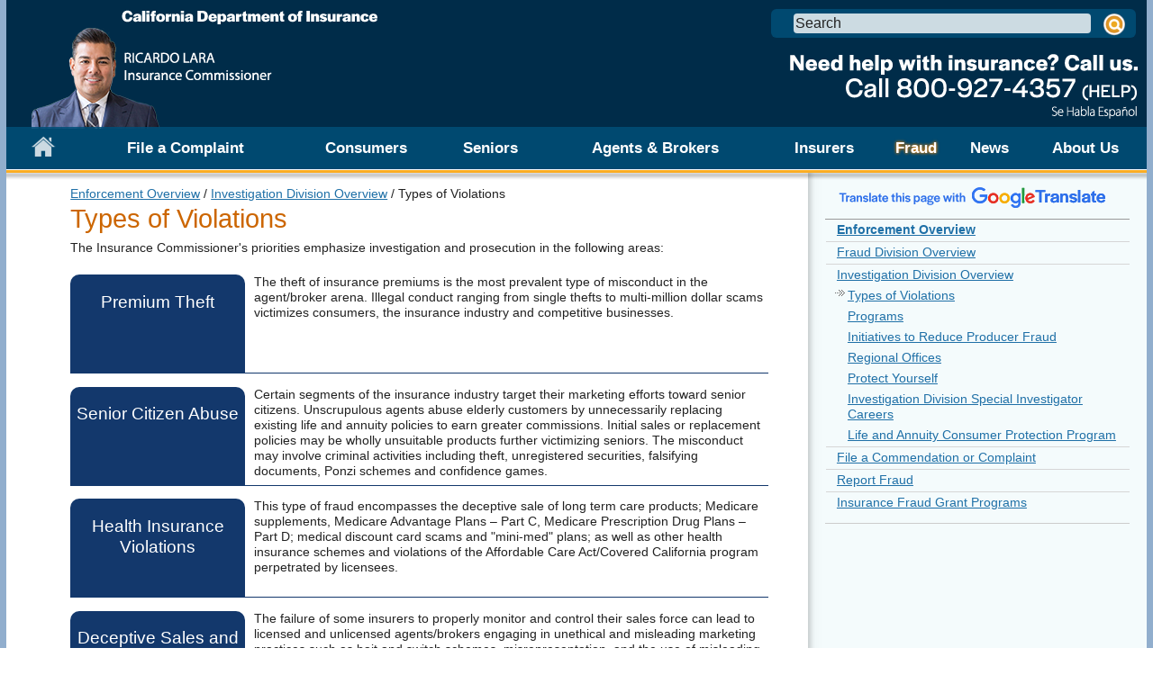

--- FILE ---
content_type: text/html;charset=UTF-8
request_url: https://www.insurance.ca.gov/0300-fraud/0200-invest-division-overview/10-violations/
body_size: 15938
content:
<!DOCTYPE html> <html lang="en"> <!-- Content Copyright California Department of Insurance -->
<!-- Page generated 2026-01-31 15:07:43 on server 3 by CommonSpot Build 10.9.1.579 (2025-02-20 18:43:42) -->
<!-- JavaScript & DHTML Code Copyright &copy; 1998-2025, PaperThin, Inc. All Rights Reserved. --> <head>
<meta charset="UTF-8">
<meta name="Description" id="Description" content="Types of Violations" />
<meta name="Keywords" id="Keywords" content="Types of Violations" />
<meta name="Generator" id="Generator" content="CommonSpot Build 10.9.1.579" />
<title>Types of Violations</title> <style id="cs_antiClickjack">body{display:none !important;position:absolute !important;top:-5000px !important;}</style><script>(function(){var chk=0;try{if(self!==top){var ts=top.document.location.href.split('/');var ws=window.document.location.href.split('/');if(ts.length<3||ws.length<3)chk=1;else if(ts[2]!==ws[2])chk=2;else if(ts[0]!==ws[0])chk=3;}}catch(e){chk=4;}if(chk===0){var stb=document.getElementById("cs_antiClickjack");stb.parentNode.removeChild(stb);}else{top.location = self.location}})();</script> <script>
var jsDlgLoader = '/0300-fraud/0200-invest-division-overview/10-violations/loader.cfm';
var jsSiteResourceLoader = '/cs-resources.cfm?r=';
var jsSiteResourceSettings = {canCombine: false, canMinify: false};
</script>
<!-- beg (1) PrimaryResources -->
<script src="/commonspot/javascript/browser-all.js"></script>
<!-- end (1) PrimaryResources -->
<!-- beg (2) SecondaryResources -->
<!-- end (2) SecondaryResources -->
<!-- beg (3) StyleTags -->
<link rel="stylesheet" href="/style/style.css" type="text/css" />
<!-- end (3) StyleTags -->
<!-- beg (4) JavaScript -->
<script>
<!--
var gMenuControlID = 0;
var menus_included = 0;
var jsSiteID = 2;
var jsSubSiteID = 1196;
var js_gvPageID = 246309;
var jsPageID = 246309;
var jsPageSetID = 0;
var jsPageType = 0;
var jsSiteSecurityCreateControls = 0;
var jsShowRejectForApprover = 1;
// -->
</script><script>
var jsDlgLoader = '/0300-fraud/0200-invest-division-overview/10-violations/loader.cfm';
var jsSiteResourceLoader = '/cs-resources.cfm?r=';
var jsSiteResourceSettings = {canCombine: false, canMinify: false};
</script>
<!-- end (4) JavaScript -->
<!-- beg (5) CustomHead -->
<!--[if lt IE 7]>
<script>document.getElementsByTagName("html")[0].className+=" no-js ie6 oldie";</script>
<![endif]-->
<!--[if IE 7]>
<script>document.getElementsByTagName("html")[0].className+=" no-js ie7 oldie";</script>
<![endif]-->
<!--[if IE 8]>
<script>document.getElementsByTagName("html")[0].className+=" no-js ie8 oldie";</script>
<![endif]-->
<!--[if IE 9]>
<script>document.getElementsByTagName("html")[0].className+=" no-js ie9 oldie";</script>
<![endif]-->
<!--[if (gt IE 9)]>
<script>document.getElementsByTagName("html")[0].className+=" no-js";</script>
<![endif]-->
<script defer src="https://alert.cdt.ca.gov" crossorigin="anonymous"></script>
<meta name="Author" content="State of California" />
<meta name="Description" content="State of California" />
<meta name="Keywords" content="California, government" />
<meta name="HandheldFriendly" content="True"> <!-- for Blackberry, AvantGo -->
<meta name="MobileOptimized" content="320"> <!-- for Windows mobile -->
<meta name="viewport" content="width=device-width, target-densitydpi=160dpi, initial-scale=1.0">
<!-- For all browsers -->
<link rel="stylesheet" href="/style/style.css">
<!-- Color Scheme -->
<link rel="stylesheet" href="/style/colorscheme_santabarbara.css">
<link rel="stylesheet" media="print" href="/style/print.css">
<!-- For blocks with images displays -->
<link rel="stylesheet" href="/style/icon_image_blocks.css">
<link href="/style/screen-reader.css" rel="stylesheet" type="text/css" />
<!-- For progressively larger displays -->
<!-- <link rel="stylesheet" media="only screen and (min-width: 480px)" href="/style/480.css"> -->
<link rel="stylesheet" media="only screen and (min-width: 668px)" href="/style/600.css">
<link rel="stylesheet" media="only screen and (min-width: 768px)" href="/style/768.css">
<!-- <link rel="stylesheet" media="only screen and (min-width: 992px)" href="/style/992.css"> -->
<link rel="stylesheet" media="only screen and (min-width: 1280px)" href="/style/1280.css">
<link rel="stylesheet" media="only screen and (min-width: 769px) and (max-width:1280px)" href="/style/1280_max.css">
<!-- selectivizr.com, emulates CSS3 pseudo-classes and attribute selectors in Internet Explorer 6-8 -->
<!--[if (lt IE 9) & (!IEMobile)]>
<script src="/javascript/libs/selectivizr-min.js"></script>
<![endif]-->
<!-- modernizr.com, feature detection -->
<script src="/javascript/libs/modernizr-2.0.6.min.js"></script>
<!-- For iPad 3 -->
<link rel="apple-touch-icon" sizes="144x144" href="/images/apple-touch-icon-144x144.png">
<!-- For iPhone 4 -->
<link rel="apple-touch-icon" sizes="114x114" href="/images/apple-touch-icon-114x114.png">
<!-- For iPad 1 -->
<link rel="apple-touch-icon" sizes="72x72" href="/images/apple-touch-icon-72x72.png">
<!-- For iPhone 3G, iPod Touch and Android -->
<link rel="apple-touch-icon" href="/images/apple-touch-icon-57x57.png">
<!-- For Nokia -->
<link rel="shortcut icon" href="/images/apple-touch-icon-57x57.png">
<!-- For everything else -->
<link rel="shortcut icon" href="/favicon.ico">
<!-- Microsoft. Activate ClearType. Use highest compatibility mode, enable Chrome Frame -->
<!--[if IE]>
<meta http-equiv="cleartype" content="on">
<meta http-equiv="X-UA-Compatible" content="IE=EmulateIE10,chrome=1">
<![endif]-->
<script src="/javascript/scripts.js"></script>
<!--[if lt IE 9]>
<script src="/javascript/libs/respond.min.js"></script>
<![endif]-->
<!-- for the right column navigation -->
<link rel="stylesheet" href="/style/navigation.css">
<!-- web chat begins -->
<!-- consumer chat 1 -->
<!-- web chat ends  -->
<!-- Google translate begins -->
<script type="text/javascript" src="/javascript/jquery-1.7.min.js"></script>
<script type="text/javascript" src="/javascript/thickbox.js"></script>
<link rel="stylesheet" href="/style/thickbox.css" media="screen, print" type="text/css" />
<script type="text/javascript" src="/javascript/navigation.js"></script>
<script type="text/javascript" src="/javascript/gatag.js"></script>
<!-- calendar -->
<!-- calendar ends -->
<!-- OASIS popup -->
<!-- End OASIS popup -->
<!-- Google Tag Manager in head section 12/15/23 -->
<script>(function(w,d,s,l,i){w[l]=w[l]||[];w[l].push({'gtm.start':
new Date().getTime(),event:'gtm.js'});var f=d.getElementsByTagName(s)[0],
j=d.createElement(s),dl=l!='dataLayer'?'&l='+l:'';j.async=true;j.src=
'https://www.googletagmanager.com/gtm.js?id='+i+dl;f.parentNode.insertBefore(j,f);
})(window,document,'script','dataLayer','GTM-WM798S');</script>
<!-- End Google Tag Manager -->
<!-- Begin Google tag (gtag.js) Google Analystics GA 4 -->
<script async src="https://www.googletagmanager.com/gtag/js?id=G-6MLHRYZYQV"></script>
<script>
window.dataLayer = window.dataLayer || [];
function gtag(){dataLayer.push(arguments);}
gtag('js', new Date());
gtag('config', 'G-6MLHRYZYQV');
</script>
<!-- End Google tag (gtag.js) Google Analystics GA 4 -->
<!-- end (5) CustomHead -->
<!-- beg (6) TertiaryResources -->
<!-- end (6) TertiaryResources -->
<!-- beg (7) authormode_inlinestyles -->
<link rel="stylesheet" type="text/css" href="/commonspot/commonspot.css" id="cs_maincss">
<!-- end (7) authormode_inlinestyles -->
</head><body class="CS_Document"><span role="navigation" aria-label="Top of page" id="__topdoc__"></span><!--googleoff: all-->
<script type="text/javascript">
$('body').addClass('two_column')
</script>
<script type="text/javascript">
$('body').addClass('clearfix javascript_off')
</script>
<!-- Google Tag Manager (noscript) in body section 12/15/23 -->
<noscript><iframe src="//www.googletagmanager.com/ns.html?id=GTM-WM798S"
height="0" width="0" style="display:none;visibility:hidden"></iframe></noscript>
<!-- End Google Tag Manager (noscript) -->
<!-- Google Analytics -->
<!-- Begin classic Google Analytics for state wide analytics -->
<script type="text/javascript">
var _gaq = _gaq || [];
_gaq.push(['b._setAccount', 'UA-3419582-2']); // statewide analytics - do not remove or change
_gaq.push(['b._setDomainName', '.ca.gov']);
_gaq.push(['b._trackPageview']);
(function() {
var ga = document.createElement('script'); ga.type = 'text/javascript'; ga.async = true;
ga.src = ('https:' == document.location.protocol ? 'https://ssl' : 'http://www') + '.google-analytics.com/ga.js';
var s = document.getElementsByTagName('script')[0]; s.parentNode.insertBefore(ga, s);
})();
</script>
<!-- End of classic Google Analytics -->
<!-- Begin Universal Google Analytics for CDI -->
<script>
(function(i,s,o,g,r,a,m){i['GoogleAnalyticsObject']=r;i[r]=i[r]||function(){
(i[r].q=i[r].q||[]).push(arguments)},i[r].l=1*new Date();a=s.createElement(o),
m=s.getElementsByTagName(o)[0];a.async=1;a.src=g;m.parentNode.insertBefore(a,m)
})(window,document,'script','//www.google-analytics.com/analytics.js','ga');
ga('set', 'anonymizeIp', true);
ga('create', 'UA-23180855-1', 'auto'); // for CDI
//ga('create', 'UA-23180855-1', {'cookieDomain': 'insurance.ca.gov', 'siteSpeedSampleRate': 5}); //gather page speed data from 5% visitors to our site
//ga('require', 'linkid');
ga('send', 'pageview');
</script>
<script>
/**
* Function that tracks a click on an outbound link in Analytics.
* This function takes a valid URL string as an argument, and uses that URL string
* as the event label. Setting the transport method to 'beacon' lets the hit be sent
* using 'navigator.sendBeacon' in browser that support it.
*/
/*var trackOutboundLink = function(url) {
ga('send', 'event', 'outbound', 'click', url, {
'transport': 'beacon',
'hitCallback': function(){document.location = url;}
});
}*/
</script>
<!-- End of Universal Google Analytics -->
<!-- Site Improve Analytics -->
<script type="text/javascript">
/*<![CDATA[*/
(function() {
var sz = document.createElement('script'); sz.type = 'text/javascript'; sz.async = true;
sz.src = '//siteimproveanalytics.com/js/siteanalyze_83741.js';
var s = document.getElementsByTagName('script')[0]; s.parentNode.insertBefore(sz, s);
})();
/*]]>*/
</script>
<!-- Google Suggest -->
<header role="banner">
<div id="skip_to_content"><a href="#main_content">Skip to Main Content</a></div>
<div class="phone_hdr">
<div class="phone_hd_left">
<a class="p_h_button p_h_menu" onclick="toggle_menu();"><img src="/images/clear.gif" alt="Menu" /></a>
</div>
<div class="phone_hd_right">
<a class="p_h_button p_h_contact" href="/0500-about-us/05-contact/"><img src="/images/clear.gif" alt="Contact Us" /></a>
<a class="p_h_button p_h_search" onclick="toggle_search();"><img src="/images/clear.gif" alt="Search" /></a>
</div>
<div class="logo_and_banner">
<div class="top_organization_banner"><a href="/"><img alt="CA Department of Insurance" src="/images/santabarbara/cdi.png"></a></div>
<div class="head_cagov_logo"><a href="/0500-about-us/01-commissioner/index.cfm"><img alt="California Insurance Commissioner" src="/images/santabarbara/header_ca.gov.png?new"></a></div>
<div class="head_organization_banner"><a href="/01-consumers/101-help/"><img alt="CA Department of Insurance" src="/images/santabarbara/header_organization.png"></a></div>
<div class="head_organization_banner_blue"><a href="/01-consumers/101-help/"><img alt="CA Department of Insurance" src="/images/santabarbara/header_organization_blue.png"></a></div>
</div>
</div>
<script language="JavaScript" type="text/javascript">
<!--
function clearSearchBox(sbObj) {
if (sbObj.value == "-Enter Search Term-") {
sbObj.value = "";
}
}
function resetSearchBox(sbObj) {
if (sbObj.value == "") {
sbObj.value = "-Enter Search Term-";
}
}
function validateSearch(form) {
if (form.q.value == "" || form.q.value == "-Enter Search Term-") {
alert("Please enter a search term.");
form.q.focus();
return false;
}
if (readCookie("defaultCssCookie") != "") {
form.textSize.value = readCookie("defaultCssCookie");
}
return true;
}
//-->
</script>
<div id="head_search">
<form id="local_form" action="https://www.google.com/cse"> <!-- the form action will be changed using javascript -->
<div class="textfield_container">
<label for="search_local_textfield" accesskey="s" class="visuallyhidden" aria-labelledby="search_local_textfield">Search this site: </label>
<input type="text" name="q" id="search_local_textfield" size="40" autocomplete="off" value="Search" onfocus="if(this.value=='Search')this.value=''" onblur="if(this.value=='')this.value='Search'" />
<input type="hidden" name="cx" value="001779225245372747843:xivfnjvib5a" /> <!-- Step 6: Update this value with your search engine unique ID. Submit a request to the OTech Service Desk if you don't already know your unique search engine ID. -->
<input type="hidden" name="cof" value="" /> <!-- this value will be set using javascript -->
<input type="hidden" name="ie" value="UTF-8" />
<input type="hidden" name="nojs" value="1" />
</div>
<div class="submit_container clearfix">
<input type="image" alt="Search" title="Search" name="submit" src="/images/clear.gif" />
</div>
</form>
</div>
<nav id="navigation" class="megadropdown">
<ul id="nav_list">
<li><a href="/" class="nav_level1_link"><span id="nav_home_container"></span><img src="/images/clear.gif" alt="Home" /> </a></li>
<li><a href="/consumerhelp" class="nav_level1_link">File a Complaint</a></li>
<li><a href="/01-consumers/" class="nav_level1_link">Consumers</a>
<div class="nav_panel">
<ul>
<li><a href="/01-consumers/101-help" class="nav_p_heading" title="Ask a question or file a complaint">File a Complaint</a>
<div class="nav_p_description">Ask a question or file a complaint</div>
</li>
<li><a href="/01-consumers/103-check-license-status" class="nav_p_heading" title="Check License Status">Check License Status</a>
<div class="nav_p_description">Check License Status</div>
</li>
<li><a href="/01-consumers/105-type" class="nav_p_heading" title="Understand different types of insurance">Types of Insurance</a>
<div class="nav_p_description">Understand different types of insurance</div>
</li>
<li><a href="/01-consumers/110-health" class="nav_p_heading" title="Learn about health insurance">Health Insurance Information</a>
<div class="nav_p_description">Learn about health insurance</div>
</li>
<li><a href="/01-consumers/120-company" class="nav_p_heading" title="Find information about insurance companies, agents and brokers">Company and Agent/Broker Information</a>
<div class="nav_p_description">Find information about insurance companies, agents and brokers</div>
</li>
</ul>
<ul>
<li><a href="/01-consumers/130-laws-regs-hearings" class="nav_p_heading" title="Search insurance laws and regulations">Laws & Regulations</a>
<div class="nav_p_description">Search insurance laws and regulations</div>
</li>
<li><a href="/01-consumers/135-viewing-room" class="nav_p_heading" title="This virtual viewing room allows you to see insurance company rate filings, examination reports, and related information.">Virtual Viewing Room</a>
<div class="nav_p_description">This virtual viewing room allows you to see insurance company rate filings, examination reports, and related information.</div>
</li>
<li><a href="/01-consumers/140-catastrophes" class="nav_p_heading" title="Prepare for natural disasters">Dealing with Catastrophes</a>
<div class="nav_p_description">Prepare for natural disasters</div>
</li>
<li><a href="/01-consumers/150-other-prog" class="nav_p_heading" title="Learn about administrative hearings and other public programs">Administrative Hearings and Public Programs</a>
<div class="nav_p_description">Learn about administrative hearings and other public programs</div>
</li>
<li><a href="/01-consumers/160-cannabis" class="nav_p_heading" title="Find out more about Cannabis and Insurance.">Cannabis and Insurance</a>
<div class="nav_p_description">Find out more about Cannabis and Insurance.</div>
</li>
</ul>
<ul>
<li><a href="/01-consumers/170-bail-bonds" class="nav_p_heading" title="Learn more about surety bail bonds">Bail Bonds</a>
<div class="nav_p_description">Learn more about surety bail bonds</div>
</li>
<li><a href="/01-consumers/180-climate-change" class="nav_p_heading" title="Climate Change and Insurance">Climate Change</a>
<div class="nav_p_description">Climate Change and Insurance</div>
</li>
<li><a href="/01-consumers/190-Information-Guides" class="nav_p_heading" title="Information Guides">Information Guides</a>
<div class="nav_p_description">Information Guides</div>
</li>
<li><a href="/01-consumers/200-wrr" class="nav_p_heading" title="Wildfire Response and Readiness">Wildfire Response and Readiness</a>
<div class="nav_p_description">Wildfire Response and Readiness</div>
</li>
</ul>
<div class="nav_d_arrow_container"></div>
</div>
</li>
<li><a href="/0150-seniors/" class="nav_level1_link">Seniors</a>
<div class="nav_panel">
<ul>
<li><a href="/0150-seniors/0100alerts" class="nav_p_heading" title="Review important Alerts, Advisories & Press Releases that impact Seniors.">Alerts</a>
<div class="nav_p_description">Review important Alerts, Advisories & Press Releases that impact Seniors.</div>
</li>
<li><a href="/0150-seniors/0200beforebuy" class="nav_p_heading" title="Things you should know before you buy insurance.">Before You Buy Insurance</a>
<div class="nav_p_description">Things you should know before you buy insurance.</div>
</li>
<li><a href="/0150-seniors/0300healthplans" class="nav_p_heading" title="Health plans are important for Seniors. Please review this important information.">Health Coverage</a>
<div class="nav_p_description">Health plans are important for Seniors. Please review this important information.</div>
</li>
</ul>
<ul>
<li><a href="/0150-seniors/0500longtermcare" class="nav_p_heading" title="Find out if Long Term Care insurance is something for you.">Long Term Care</a>
<div class="nav_p_description">Find out if Long Term Care insurance is something for you.</div>
</li>
<li><a href="/0150-seniors/0600informationguides" class="nav_p_heading" title="Read information guides specifically designed for seniors.">Information Guides</a>
<div class="nav_p_description">Read information guides specifically designed for seniors.</div>
</li>
<li><a href="/0150-seniors/0800otherresources" class="nav_p_heading" title="We are providing additional information that you may find helpful.">Other Resources</a>
<div class="nav_p_description">We are providing additional information that you may find helpful.</div>
</li>
</ul>
<div class="nav_d_arrow_container"></div>
</div>
</li>
<li><a href="/0200-industry/" class="nav_level1_link">Agents & Brokers</a>
<div class="nav_panel">
<ul>
<li><a href="/0200-industry/0008-check-license-status" class="nav_p_heading" title="Search for license status information based on license number or name.">Check a License</a>
<div class="nav_p_description">Search for license status information based on license number or name.</div>
</li>
<li><a href="/0200-industry/0010-producer-online-services" class="nav_p_heading" title="Convenience & Security at your Fingertips: Apply for an Insurance License, Schedule Examination, License Renewal, Change Your Address, and more.">Licensing Online Services</a>
<div class="nav_p_description">Convenience & Security at your Fingertips: Apply for an Insurance License, Schedule Examination, License Renewal, Change Your Address, and more.</div>
</li>
<li><a href="/0200-industry/0020-apply-license" class="nav_p_heading" title="How to apply for a license for individual resident license, individual non-resident license, and business entity licenses.">Applying for a License</a>
<div class="nav_p_description">How to apply for a license for individual resident license, individual non-resident license, and business entity licenses.</div>
</li>
<li><a href="/0200-industry/0030-seek-pre-lic" class="nav_p_heading" title="Prelicensing and continuing education is required by law. Find how and where to get prelicensing and continuing education in this section.">Seeking Prelicensing / Continuing Education</a>
<div class="nav_p_description">Prelicensing and continuing education is required by law. Find how and where to get prelicensing and continuing education in this section.</div>
</li>
<li><a href="/0200-industry/0035-background-info" class="nav_p_heading" title="Information relating to licensing, background issues and information for producer license applicants regarding Proposition 64, the “Adult Use of Marijuana Act”.">Licensing Background Information</a>
<div class="nav_p_description">Information relating to licensing, background issues and information for producer license applicants regarding Proposition 64, the “Adult Use of Marijuana Act”.</div>
</li>
<li><a href="/0200-industry/0038-CLASS" class="nav_p_heading" title="Check License Application Status Service (CLASS)">Check License Application Status Service (CLASS)</a>
<div class="nav_p_description">Check License Application Status Service (CLASS)</div>
</li>
</ul>
<ul>
<li><a href="/0200-industry/0040-seek-producer-forms" class="nav_p_heading" title="List of necessary qualifications, requirements, fees and interactive forms for producer licensing. Plus prelicensing/continuing education forms.">Licensing Forms</a>
<div class="nav_p_description">List of necessary qualifications, requirements, fees and interactive forms for producer licensing. Plus prelicensing/continuing education forms.</div>
</li>
<li><a href="/0200-industry/0045-lic-fees" class="nav_p_heading" title="Licensing Fees">Licensing Fees</a>
<div class="nav_p_description">Licensing Fees</div>
</li>
<li><a href="/0200-industry/0050-renew-license" class="nav_p_heading" title="All you need to know about renewing your license.">Resident License Renewal</a>
<div class="nav_p_description">All you need to know about renewing your license.</div>
</li>
<li><a href="/0200-industry/0060-non-resident-renewal" class="nav_p_heading" title="All you need to know about renewing your non-resident license.">Non-Resident License Renewal</a>
<div class="nav_p_description">All you need to know about renewing your non-resident license.</div>
</li>
<li><a href="/0200-industry/0075-print-lic" class="nav_p_heading" title="Print or download license">Print or Download Your License</a>
<div class="nav_p_description">Print or download license</div>
</li>
<li><a href="/0200-industry/0080-make-changes" class="nav_p_heading" title="Report a change of address, email address, add an endorsee to a business entity, and producer licensing background review guidelines.">Updating Licensee Info</a>
<div class="nav_p_description">Report a change of address, email address, add an endorsee to a business entity, and producer licensing background review guidelines.</div>
</li>
</ul>
<ul>
<li><a href="/0200-industry/0090-faq" class="nav_p_heading" title="Producer Licensing Frequently Asked Questions">Licensing Services Division Frequently Asked Questions</a>
<div class="nav_p_description">Producer Licensing Frequently Asked Questions</div>
</li>
<li><a href="/0200-industry/0100-education-provider" class="nav_p_heading" title="Education provider on-line programs to assist education providers in processing rosters and class schedules and in filing for provider status, course approval, and course development.">Applying to Become an Approved Education Provider</a>
<div class="nav_p_description">Education provider on-line programs to assist education providers in processing rosters and class schedules and in filing for provider status, course approval, and course development.</div>
</li>
<li><a href="/0200-industry/0105-alert" class="nav_p_heading" title="Agent & Broker ALERT Provided by California Insurance Commissioner's office">Agent & Broker ALERT</a>
<div class="nav_p_description">Agent & Broker ALERT Provided by California Insurance Commissioner's office</div>
</li>
<li><a href="/0200-industry/0110-whats-new" class="nav_p_heading" title="Major changes in the Licensing Services Division since 2010 including regulations, programs, fees, etc.">What’s New in the Licensing Services Division</a>
<div class="nav_p_description">Major changes in the Licensing Services Division since 2010 including regulations, programs, fees, etc.</div>
</li>
<li><a href="/0200-industry/0120-notices" class="nav_p_heading" title="Licensing Services Division Notices since 2010.">Licensing Services Division Notices</a>
<div class="nav_p_description">Licensing Services Division Notices since 2010.</div>
</li>
<li><a href="/0200-industry/0130-mailing-lists" class="nav_p_heading" title="Mailing lists for active individuals, agencies, and insurance companies and order forms.">Mailing List for Producer</a>
<div class="nav_p_description">Mailing lists for active individuals, agencies, and insurance companies and order forms.</div>
</li>
</ul>
<div class="nav_d_arrow_container"></div>
</div>
</li>
<li><a href="/0250-insurers/" class="nav_level1_link">Insurers</a>
<div class="nav_panel">
<ul>
<li><a href="/0250-insurers/0300-insurers" class="nav_p_heading" title="Insurers Applications, Forms and Filings, Bulletins & Notices, Programs, Officially Filed Reports of Examination">Insurers</a>
<div class="nav_p_description">Insurers Applications, Forms and Filings, Bulletins & Notices, Programs, Officially Filed Reports of Examination</div>
</li>
<li><a href="/0250-insurers/0350-eft" class="nav_p_heading" title="Convenient method for the payment of Invoices and Premium Tax remittances. Separate enrollment is required for the Invoice Payments EFT Program and Tax EFT Program.">Electronic Funds Transfer (EFT) Programs</a>
<div class="nav_p_description">Convenient method for the payment of Invoices and Premium Tax remittances. Separate enrollment is required for the Invoice Payments EFT Program and Tax EFT Program.</div>
</li>
<li><a href="/0250-insurers/0400-oasis" class="nav_p_heading" title="Online Assistance System for Insurer Submittals (OASIS)">OASIS</a>
<div class="nav_p_description">Online Assistance System for Insurer Submittals (OASIS)</div>
</li>
<li><a href="/0250-insurers/0500-legal-info" class="nav_p_heading" title="Insurance Code and Regulations, Proposed Regulations, Decisions and Rulings, Hearing Calendar.">Legal Information</a>
<div class="nav_p_description">Insurance Code and Regulations, Proposed Regulations, Decisions and Rulings, Hearing Calendar.</div>
</li>
</ul>
<ul>
<li><a href="/0250-insurers/0600-data-reports" class="nav_p_heading" title="Market Share Reports, Consumer Complaint Study,Residential and Commercial Earthquake Insurance Coverage Study, Annual Report of the Commissioner, and More.">Data & Reports</a>
<div class="nav_p_description">Market Share Reports, Consumer Complaint Study,Residential and Commercial Earthquake Insurance Coverage Study, Annual Report of the Commissioner, and More.</div>
</li>
<li><a href="/0250-insurers/0700-coin" class="nav_p_heading" title="California Organized Investment Network (COIN) Is a Collaborative Effort Between the California Department of Insurance, the Insurance Industry, Community Affordable Housing and Economic Development Organizations, and Community Advocates.">COIN</a>
<div class="nav_p_description">California Organized Investment Network (COIN) Is a Collaborative Effort Between the California Department of Insurance, the Insurance Industry, Community Affordable Housing and Economic Development Organizations, and Community Advocates.</div>
</li>
<li><a href="/0250-insurers/0750-ins-diversity" class="nav_p_heading" title="IDI is an effort to encourage Supplier Diversity and Governing Board Diversity within California’s insurance industry">Insurance Diversity Initiative</a>
<div class="nav_p_description">IDI is an effort to encourage Supplier Diversity and Governing Board Diversity within California’s insurance industry</div>
</li>
<li><a href="/0250-insurers/0800-rate-filings" class="nav_p_heading" title="Prior Approval Regulations, Workers' Compensation Rate Filings, Public Notices of Rate Filings.">P&amp;C Rate Filing</a>
<div class="nav_p_description">Prior Approval Regulations, Workers' Compensation Rate Filings, Public Notices of Rate Filings.</div>
</li>
</ul>
<ul>
<li><a href="/0250-insurers/0850-crc" class="nav_p_heading" title="Company Complaint Response Center">CRC</a>
<div class="nav_p_description">Company Complaint Response Center</div>
</li>
<li><a href="/0250-insurers/0900-lrs" class="nav_p_heading" title="Auto Body Repair Labor Rate Survey Tool">LRS</a>
<div class="nav_p_description">Auto Body Repair Labor Rate Survey Tool</div>
</li>
</ul>
<ul>
<li><a href="/0250-insurers/0300-insurers/0100-applications/ci/index.cfm" class="nav_p_heading" title="Interactive database that provides information on insurers' investments in fossil fuel">Climate Risk Carbon Initiative</a>
<div class="nav_p_description">Interactive database that provides information on insurers' investments in fossil fuel</div>
</li>
<li><a href="/0250-insurers/0300-insurers/0100-applications/ClimateSurvey/index.cfm" class="nav_p_heading" title="View the Climate Risk Disclosure Survey Results">Climate Risk Disclosure Survey</a>
<div class="nav_p_description">View the Climate Risk Disclosure Survey Results</div>
</li>
</ul>
<div class="nav_d_arrow_container"></div>
</div>
</li>
<li><a href="/0300-fraud/" class="nav_level1_link">Fraud</a>
<div class="nav_panel">
<ul>
<li><a href="/0300-fraud/0100-fraud-division-overview" class="nav_p_heading">Fraud Division Overview</a>
<div class="nav_p_description">The Fraud Division investigates suspected fraud committed by consumers or organized criminal elements perpetrated against insurance companies.</div>
</li>
<li><a href="/0300-fraud/0200-invest-division-overview" class="nav_p_heading">Investigation Division Overview</a>
<div class="nav_p_description">The Investigation Division investigates suspected fraud committed by insurance agents, brokers, public adjusters, bail agents, insurance companies and other individuals and entities transacting the business of insurance who perpetrate fraud against consumers.</div>
</li>
</ul>
<ul>
<li><a href="/0300-fraud/0300-professional-standard-unit" class="nav_p_heading">File a Commendation or Complaint</a>
<div class="nav_p_description">Professional Standards Unit Civilian Commendation/Complaint Forms</div>
</li>
<li><a href="/0300-fraud/0350-fraud-claims-and-forms" class="nav_p_heading">Report Fraud</a>
<div class="nav_p_description">Link to CDI’s two suspected insurance fraud reporting systems – 1) Insurance Company Suspected Fraud Reporting Portal and, 2) Consumer Suspected Fraud Reporting Portal.</div>
</li>
</ul>
<ul>
<li><a href="/0300-fraud/0500-insurance-fraud-grant-programs" class="nav_p_heading">Insurance Fraud Grant Programs</a>
<div class="nav_p_description">Insurance Fraud Grant Programs</div>
</li>
</ul>
<div class="nav_d_arrow_container"></div>
</div>
</li>
<li><a href="/0400-news/" class="nav_level1_link">News</a>
<div class="nav_panel">
<ul>
<li><a href="/0400-news/0100-press-releases" class="nav_p_heading" title="Official announcements, news releases. ">Press Releases</a>
<div class="nav_p_description">Official announcements, news releases. </div>
</li>
<li><a href="/0400-news/0101-advisory" class="nav_p_heading" title="Advising media events and activities">Advisories</a>
<div class="nav_p_description">Advising media events and activities</div>
</li>
<li><a href="/0400-news/0102-alerts" class="nav_p_heading" title="CA Consumer Alerts">CA Consumer Alerts</a>
<div class="nav_p_description">CA Consumer Alerts</div>
</li>
</ul>
<ul>
<li><a href="/0400-news/0105-success-stories" class="nav_p_heading" title="Consumer success stories">Consumer Success Stories</a>
<div class="nav_p_description">Consumer success stories</div>
</li>
<li><a href="/0400-news/0175-featured" class="nav_p_heading" title="Provides links to featured topics">Featured Topics</a>
<div class="nav_p_description">Provides links to featured topics</div>
</li>
<li><a href="/0400-news/0200-studies-reports" class="nav_p_heading" title="Market share reports, consumer complaint study, residential and commercial earthquake insurance coverage study, annual report of the commissioner, and more.">Studies, Reports & Publications</a>
<div class="nav_p_description">Market share reports, consumer complaint study, residential and commercial earthquake insurance coverage study, annual report of the commissioner, and more.</div>
</li>
</ul>
<ul>
<li><a href="/0400-news/multimedia" class="nav_p_heading" title="Video press conferences, public service announcements, hearings and public forums">Multimedia</a>
<div class="nav_p_description">Video press conferences, public service announcements, hearings and public forums</div>
</li>
</ul>
<div class="nav_d_arrow_container"></div>
</div>
</li>
<li class="last_nav_item"><a href="/0500-about-us/" class="nav_level1_link">About Us</a>
<div class="nav_panel">
<ul>
<li><a href="/0500-about-us/001-meeting-request" class="nav_p_heading">Meeting Requests</a>
<div class="nav_p_description">Scheduling an appointment with Commissioner Lara</div>
</li>
<li><a href="/0500-about-us/01-commissioner" class="nav_p_heading">About the Commissioner</a>
<div class="nav_p_description">Information about the Commissioner</div>
</li>
<li><a href="/0500-about-us/02-department" class="nav_p_heading">About the Department</a>
<div class="nav_p_description">Information about the Department's history and organization</div>
</li>
</ul>
<ul>
<li><a href="/0500-about-us/03-appointments" class="nav_p_heading">Commissioner Appointments</a>
<div class="nav_p_description">Information about the Commissioner's  Appointments to Boards and Committees</div>
</li>
<li><a href="/0500-about-us/04-employment" class="nav_p_heading">Career Opportunities</a>
<div class="nav_p_description">Employment opportunities within the Department of Insurance</div>
</li>
<li><a href="/0500-about-us/05-Contact" class="nav_p_heading">Contact Us</a>
<div class="nav_p_description">Contact information for offices and entities</div>
</li>
</ul>
<div class="nav_d_arrow_container"></div>
</div>
</li>
</ul>
</nav>
<div id="img_ribbon"></div>
</header>
<!--PAGEWATCH-->
<div id="main_content" class="clearfix">
<div class="content_left_column clearfix">
<div class="add_maincontent_padding">
<div class="half_width_column">
<div id="cs_control_245420" class="cs_control CS_Element_Schedule"><div  title="" id="CS_Element_halfwidthcolumnleft"></div></div>
</div>
<div class="half_width_column siteMessage">
<div id="cs_control_245421" class="cs_control CS_Element_Schedule"><div  title="" id="CS_Element_notice"><div id="gridRow_1_1_245421" class="cs_GridRow"><div id="gridCol_1_1_1_1_245421" class="cs_GridColumn"><div id="cs_control_245605" class="cs_control CS_Element_Textblock"></div></div></div></div></div>
</div>
<div class="cleaner"></div><div id="cs_control_245422" class="cs_control CS_Element_LinkBar">
<div class="breadcrumbs" id="breadcrumbs">
<a href="/0300-fraud/">Enforcement Overview</a>
/
<a href="/0300-fraud/0200-invest-division-overview/">Investigation Division Overview</a>
/ Types of Violations
</div>
</div><div class="cleaner"></div><!--googleon: all-->
<H1>Types of Violations</H1>
<div id="cs_control_245423" class="cs_control CS_Element_Schedule"><div  title="" id="CS_Element_containerleftcolumn"><div id="gridRow_1_1_245423" class="cs_GridRow"><div id="gridCol_1_1_1_1_245423" class="cs_GridColumn"><div id="cs_control_245442" class="cs_control CS_Element_Textblock"><div class="CS_Textblock_Text"><script>
$(document).ready(function() {
  $('.bubble-row-for-fraud').height($('.bubble-row-for-fraud:eq(1)').height())
})
</script>
<p>The Insurance Commissioner's priorities emphasize investigation and prosecution in the following areas:</p>
<div class="bubble-row-for-fraud" style="margin-top:1em">
<div class="bubble-col-heading-for-fraud">
<h3>Premium Theft</h3>
</div>
<div class="bubble-col-text-for-fraud">
<p>The theft of insurance premiums is the most prevalent type of misconduct in the agent/broker arena. Illegal conduct ranging from single thefts to multi-million dollar scams victimizes consumers, the insurance industry and competitive businesses.</p>
</div>
</div>
<div class="bubble-row-for-fraud">
<div class="bubble-col-heading-for-fraud">
<h3>Senior Citizen Abuse</h3>
</div>
<div class="bubble-col-text-for-fraud">
<p>Certain segments of the insurance industry target their marketing efforts toward senior citizens. Unscrupulous agents abuse elderly customers by unnecessarily replacing existing life and annuity policies to earn greater commissions. Initial sales or replacement policies may be wholly unsuitable products further victimizing seniors. The misconduct may involve criminal activities including theft, unregistered securities, falsifying documents, Ponzi schemes and confidence games.</p>
</div>
</div>
<div class="bubble-row-for-fraud">
<div class="bubble-col-heading-for-fraud">
<h3>Health Insurance Violations</h3>
</div>
<div class="bubble-col-text-for-fraud">
<p>This type of fraud encompasses the deceptive sale of long term care products; Medicare supplements, Medicare Advantage Plans – Part C, Medicare Prescription Drug Plans – Part D; medical discount card scams and &quot;mini-med&quot; plans; as well as other health insurance schemes and violations of the Affordable Care Act/Covered California program perpetrated by licensees.</p>
</div>
</div>
<div class="bubble-row-for-fraud">
<div class="bubble-col-heading-for-fraud">
<h3>Deceptive Sales and Marketing Practices</h3>
</div>
<div class="bubble-col-text-for-fraud">
<p>The failure of some insurers to properly monitor and control their sales force can lead to licensed and unlicensed agents/brokers engaging in unethical and misleading marketing practices such as bait and switch schemes, misrepresentation, and the use of misleading titles and designations.</p>
</div>
</div>
<div class="bubble-row-for-fraud">
<div class="bubble-col-heading-for-fraud">
<h3>Unauthorized Insurance Companies</h3>
</div>
<div class="bubble-col-text-for-fraud">
<p>This type of fraud includes everything from faulty underwriting practices, failure to pay claims resulting in significant financial losses for consumers and offshore insurance companies issuing policies they have no intention of honoring.</p>
</div>
</div>
<div class="bubble-row-for-fraud">
<div class="bubble-col-heading-for-fraud">
<h3>Public Adjuster Misconduct</h3>
</div>
<div class="bubble-col-text-for-fraud">
<p>Public adjusters represent insurance claimants in the settlement of claims with their insurance companies. Misconduct in this area includes high-pressure sales tactics, overcharging, conflicts of interest with vendors, failure to disperse and/or account for claims proceeds and illegal solicitation practices.</p>
</div>
</div>
<div class="bubble-row-for-fraud">
<div class="bubble-col-heading-for-fraud">
<h3>Title Company Rebates and Kick-Backs</h3>
</div>
<div class="bubble-col-text-for-fraud">
<p>Kick-backs, personal financial incentives and commercial bribery are among the anti-competitive practices used by Title Insurers and the sales representatives to gain business from realtors, mortgage brokers and others operating in the residential real estate industry.</p>
</div>
</div>
<div class="bubble-row-for-fraud">
<div class="bubble-col-heading-for-fraud">
<h3>Bail Agent Activity</h3>
</div>
<div class="bubble-col-text-for-fraud">
<p>A bail agent is a person permitted to solicit, negotiate, and transact undertakings of bail on behalf of a surety insurer. Some unscrupulous bail agents illegally solicit consumers, fail to return collateral, aid and abet unlicensed bail agents, or apprehend arrestees with the intent to extort premium payments.</p>
</div>
</div>
<p>In addition to these types of violations, the Division investigates other complaints and alleged violations of laws relating to the transaction of insurance by individuals and entities conducting business within the State as provided in the California Insurance Code, California Business and Professions Code, California Code of Regulations, California Penal Code, and Title 18 of the United States Code.</p>
<h2><a href="/01-consumers/101-help/index.cfm" data-id="CP___PAGEID_272871" onmouseout="" onmouseover="">Getting Help</a></h2>
<p>If you have a question or wish to file a complaint, please see our <a href="/01-consumers/101-help/index.cfm" data-id="CP___PAGEID_272871" onmouseout="" onmouseover="">Getting Help</a> page.</p></div></div></div></div></div></div>
</div>
</div>
<div class="content_right_column clearfix">
<div id="cs_control_245424" class="cs_control CS_Element_Schedule"><div  title="" id="CS_Element_rightcolumntop"><div id="gridRow_1_1_245424" class="cs_GridRow"><div id="gridCol_1_1_1_1_245424" class="cs_GridColumn"><div id="cs_control_306366" class="cs_control addbottommargin"><div id="CS_CCF_246309_306366">
<script src="/javascript/jquery.js" type="text/javascript"></script>
<script src="/javascript/jquery.cookie.js" type="text/javascript"></script>
<div class="centeralign">
<a href="#TB_inline?height=500&width=300&inlineId=hiddenContent&modal=true" title="View page in different languages such as Spanish" class="thickbox"><img src="/images/santabarbara/googletranslate.png" alt="Google Translate" title="Google Translate" /></a>
</div>
</div></div></div></div></div></div><div id="cs_control_245425" class="cs_control CS_Element_Schedule"><div  title="" id="CS_Element_rightcolumnmiddle"><div id="gridRow_1_1_245425" class="cs_GridRow"><div id="gridCol_1_1_1_1_245425" class="cs_GridColumn"><div id="cs_control_245443" class="cs_control CS_Element_CustomCF"><div id="CS_CCF_246309_245443"><div class="add_maincontent_padding">
<div id="navigation_right_column">
<div class="navbarOuter"></div><a href="/0300-fraud" class="nav1st">Enforcement Overview</a>
<div class="navbarInner"></div>
<a href="/0300-fraud/0100-fraud-division-overview" title="Fraud Division Overview" class="nav2nd">Fraud Division Overview</a>
<div class="navbarInner"></div>
<a href="/0300-fraud/0200-invest-division-overview" title="Investigation Division Overview" class="nav2ndOpen">Investigation Division Overview</a>
<a href="/0300-fraud/0200-invest-division-overview/10-violations" class="nav3rdOn">Types of Violations</a><a href="/0300-fraud/0200-invest-division-overview/15-prog" class="nav3rd">Programs</a><a href="/0300-fraud/0200-invest-division-overview/20-reduce-prod-fraud" class="nav3rd">Initiatives to Reduce Producer Fraud</a><a href="/0300-fraud/0200-invest-division-overview/25-ro" class="nav3rd">Regional Offices</a><a href="/0300-fraud/0200-invest-division-overview/30-protect" class="nav3rd">Protect Yourself</a><a href="/0300-fraud/0200-invest-division-overview/35-job-opps" class="nav3rd">Investigation Division Special Investigator Careers</a><a href="/0300-fraud/0200-invest-division-overview/40-lacp" class="nav3rd">Life and Annuity Consumer Protection Program</a>
<div class="navbarInner"></div>
<a href="/0300-fraud/0300-professional-standard-unit" title="File a Commendation or Complaint" class="nav2nd">File a Commendation or Complaint</a>
<div class="navbarInner"></div>
<a href="/0300-fraud/0350-fraud-claims-and-forms" title="Report Fraud" class="nav2nd">Report Fraud</a>
<div class="navbarInner"></div>
<a href="/0300-fraud/0500-insurance-fraud-grant-programs" title="Insurance Fraud Grant Programs" class="nav2nd">Insurance Fraud Grant Programs</a>
<hr />
</div>
</div></div></div></div></div></div></div><div id="cs_control_245426" class="cs_control CS_Element_Schedule"><div  title="" id="CS_Element_rightcolumnbottom"></div></div>
</div>
<div class="cleaner"></div>
</div>
<!--/PAGEWATCH-->
<!--googleoff: all-->
<footer id="footer_2" class="clearfix">
<div>
<a href="/privacy-policy/">Privacy Policy</a>
<a href="/ada-compliance/">ADA Compliance</a>
<a href="/site-map/">Site Map</a>
<a href="/0500-about-us/04-employment/index.cfm">Career Opportunities</a>
<a href="/0500-about-us/04-employment/01-emp-ops/Internships-Student-positions.cfm">Internships</a>
<a href="/error/free-document-readers.cfm">Free Document Readers</a>
<a href="/error/dbmaintenance.cfm">Scheduled Site Maintenance</a>
</div>
<div>
Copyright © California Department of Insurance
</div>
</footer>
<div id="background_decorative"> </div>
<div id="hiddenContent" style="display: none">
<div style="width:100%; background-image:url(../../images/content_container2/gradient_blue_bg.png); background-repeat:repeat-x; height:3em; vertical-align:middle;"> <h2 class="GoogleDisclaimer">Google™ Translation Disclaimer</h2></div>
<div style="width:10%; float:right; margin-top:-3em; text-align:right;"><a style="text-decoration:none" href="#" onclick="tb_remove()">X</a></div>
<p>This Google™ translation feature is provided for informational purposes only.</p>
<p>The Department of Insurance is unable to guarantee the accuracy of this translation and is therefore not liable for any inaccurate information resulting from the translation application tool.</p>
<p>The Department of Insurance is also unable to guarantee the same page layout for all the languages. Depending on the languages, the page layout may look strange from the original.</p>
<p>Please consult with a translator for accuracy if you are relying on the translation or are using this site for official business.</p>
<p>A copy of this disclaimer can also be found on our <a href="/GTranslateDisclaimer.cfm" title="Disclaimer">Disclaimer</a> page.</p>
<h3 style="font-size: 1.1em;">Select a Language Below / <span lang="es">Seleccione el Idioma Abajo</span></h3>
<div id="google_translate_element"></div>
<p>
<a href="#" onclick="tb_remove()">Close this box or use the [X]</a>
</p>
</div>
<script>
function googleTranslateElementInit() {
new google.translate.TranslateElement({
pageLanguage: 'en',
multilanguagePage: true,
includedLanguages: 'ar,en,es,zh-CN,tl,fa,fr,de,hi,hmn,hy,km,ja,ko,ru,uk,vi,yue',
layout: google.translate.TranslateElement.InlineLayout.HORIZONTAL
}, 'google_translate_element');
}
</script>
<script src="//translate.google.com/translate_a/element.js?cb=googleTranslateElementInit"></script>
<!-- beg (1) PrimaryResources -->
<script src="/commonspot/javascript/lightbox/overrides.js"></script><script src="/commonspot/javascript/lightbox/window_ref.js"></script><script src="/commonspot/pagemode/always-include-common.js"></script>
<!-- end (1) PrimaryResources -->
<!-- beg (2) SecondaryResources -->
<!-- end (2) SecondaryResources -->
<!-- beg (3) CustomFoot -->
<!-- end (3) CustomFoot -->
<!-- beg (4) TertiaryResources -->
<!-- end (4) TertiaryResources --><script>
<!--
var jsPageContributeMode = 'read';
var jsPageSessionContributeMode = 'read';

var jsPageAuthorMode = 0;
var jsPageEditMode = 0;


if(!commonspot)
var commonspot = {};
commonspot.csPage = {};


commonspot.csPage.url = '/0300-fraud/0200-invest-division-overview/10-violations/index.cfm';


commonspot.csPage.id = 246309;

commonspot.csPage.siteRoot = '/';
commonspot.csPage.subsiteRoot = '/0300-fraud/0200-invest-division-overview/10-violations/';


// -->
</script>

<script>
<!--
	if (typeof parent.commonspot == 'undefined' || typeof parent.commonspot.lview == 'undefined' || typeof parent.commonspot.lightbox == 'undefined')
		loadNonDashboardFiles();
	else if (parent.commonspot && typeof newWindow == 'undefined')
	{
		var arrFiles = [
					{fileName: '/commonspot/javascript/lightbox/overrides.js', fileType: 'script', fileID: 'cs_overrides'},
					{fileName: '/commonspot/javascript/lightbox/window_ref.js', fileType: 'script', fileID: 'cs_windowref'}
					];
		
		loadDashboardFiles(arrFiles);
	}
//-->
</script>
</body></html>

--- FILE ---
content_type: text/css
request_url: https://www.insurance.ca.gov/style/colorscheme_santabarbara.css
body_size: 2555
content:

.phone_hdr {
	background-color: #002b49; /* for non-rgba browsers #dbeef4 santa babara*/
}
.rgba .phone_hdr {
	background-color: rgba(0,43,73,1); /*background-color: light blue rgba(137, 207, 244, 1)*/
}
#head_search {
	background-color: #014e77;
}
.rgba #head_search {
	background-color: rgba(1, 78, 119, 1);
}
.home #search_local_textfield:hover {
	border:2px solid #fbad23;
}
#navigation li {
	background-color: #002b49; /*#17365d;#014e77*/
}
.rgba #navigation li {
	background-color:rgba(0,43,73,1); /*rgba(23,54,93, 1);rgba(1, 78, 119, 1);*/
}
.oldie .highlighted_nav_item a.nav_level1_link, .oldie #navigation #nav_list li:hover a.nav_level1_link {
	color:#e1d7c3; /* IE 7-9 text-shadow causes text to shift, so just change text color instead */
}

footer, body {
	background:#002b49;/*#014e77;*/
}

.container_style_a {
	border:1px solid #002b49;/*#b77b01; santa babara*/
	background:#eef3f7;      /*#fcf8f0; santa babara*/
}
.container_style_a h4, .container_style_a h2  {
	background-color:#002b49;/*#b77b01;santa babara*/
	border-bottom:5px solid #ffc900;/*#473f2c;santa babara*/
}
.container_style_a h2 {
	color:#fff;
	font-size:1.5em;
	border-bottom:3px solid #ffc900; 
	padding:0.3em;
}

.container_style_b {
	border:1px solid #006699;/*#b77b01;  santababara */
	background:#eef3f7;/*#fcf8f0; santababara */
}
.container_style_b h4 {
	background-color:#a6c6df;/* #f6d7a6; santababara */
	border-bottom:1px solid #006699;/*#b77b01; santababara */
}

.container_style_d h5 {
	border-bottom:5px solid #fbad23;
	background-color:#014e77;
}

.container_style_d ul {
	padding:16px 1% 16px 1%;
}


.container_style_c {
	background:#fcf8f0;
}

.container_style_d h5 {
	border-bottom:5px solid #fbad23;
	background-color:#17365d;/*#014e77;*/
}
.style_d_triangle {
	background:transparent url(../images/santabarbara/container_d_triangle.png) no-repeat;
}
.style_d_gradient {
	background: -moz-linear-gradient(top, rgba(212,238,241,0.9) 0%, rgba(212,238,241,0) 100%); /* FF3.6+ */
	background: -webkit-linear-gradient(top, rgba(212,238,241,0.9) 0%,rgba(212,238,241,0) 100%); /* Chrome10+,Safari5.1+ */
	background: -o-linear-gradient(top, rgba(212,238,241,0.9) 0%,rgba(212,238,241,0) 100%); /* Opera 11.10+ */
	background: -ms-linear-gradient(top, rgba(212,238,241,0.9) 0%,rgba(212,238,241,0) 100%); /* IE10+ */
	background: linear-gradient(to bottom, rgba(212,238,241,0.9) 0%,rgba(212,238,241,0) 100%); /* W3C */
}

.container_style_e h5 {
	border-top:2px solid #014e77;
	border-bottom:2px solid #014e77;
	background:#d2edf0;
}

.media_caption {
	background-color:#fcf8f0;
}
/* adding start for RTE */
body.cke_editable, body.cke_ltr  {
   background-color: transparent;
}

@media only screen and (min-width: 600px) {

	header {
		background: #dbeef4 url(../images/santabarbara/header_background.jpg) no-repeat 40% 40%;
	}

	#navigation {
		background-color: #014e77; /* for ie8 */
		border-bottom:3px solid #fbad23;
	}
	.rgba #navigation {
		background-color: rgba(1, 78, 119, 0.85);
	}
	.rgba #navigation li {
		background-color: transparent;
		border-bottom:1px solid #fff;
	}
	.rgba #head_search {
		background-color: rgba(1, 78, 119, 0.85);
	}

	.megadropdown .nav_panel {
		background:transparent url(../images/santabarbara/megadropdown_ribbon.png) no-repeat 70.3125% 100%;
	}
	.multiplebgs .megadropdown .nav_panel {
		background: url(../images/nav_shadow.png) repeat-x 0 0, url(../images/santabarbara/megadropdown_ribbon.png) no-repeat 70.3125% 100%;
	}

	.nav_p_heading, .nav_p_description {
		background-color:#f4fbfc; /* Needed when images are turned off */
	}

	.home #img_ribbon {
		background:transparent url(../images/santabarbara/ribbon_home.png) no-repeat 70.3125% 0%;
	}

	.home #main_content {
		background:#fff url(../images/santabarbara/footer_bg.png) no-repeat 70.3125% 100%;
	}
	.three_quarter_width_column_file_a_complaint {
	width:75%;
    }
}

@media only screen and (min-width: 768px) {

	.home.two_column #img_ribbon {
		background:transparent url(../images/ribbon_home_two_column.png) no-repeat 70.3125% 0%;
	}
	.two_column #main_content {
		background: #fff url(../images/santabarbara/2column_bg.png) repeat-y 70.3125% 0%;
	}
	.home #main_content {
		background: url(../images/santabarbara/footer_bg.png) no-repeat 70.3125% 100%;
		background-color:#fff;
	}
	.home.two_column #main_content {
		background: url(../images/santabarbara/footer_bg.png) no-repeat 70.3125% 100%,  url(../images/santabarbara/2column_bg.png) repeat-y 70.3125% 0%;
		background-color:#fff;
	}
	.ie7 .home.two_column #main_content, .ie8 .home.two_column #main_content {
		background: #fff url(../images/santabarbara/2column_bg.png) repeat-y 70.3125% 0%;
	}

}

@media only screen and (min-width: 1280px) {
	/* adding start for RTE */ 
	body.cke_editable, body.cke_ltr {
	   background:none;
	}
	body {
		background: #05386a; /* #07537b; Old browsers */
		background: -moz-linear-gradient(left, #05386a 0%, #a6c6df 50%, #05386a 100%); /* #07537b #d1edf0 FF3.6+ */
		background: -webkit-linear-gradient(left, #05386a 0%,#a6c6df 50%,#05386a 100%); /* Chrome10+,Safari5.1+ */
		background: -o-linear-gradient(left, #05386a 0%,#a6c6df50%,#05386a 100%); /* Opera 11.10+ */
		background: -ms-linear-gradient(left, #05386a 0%,#a6c6df 50%,#05386a 100%); /* IE10+ */
		background: linear-gradient(to right, #05386a 0%,#a6c6df 50%,#05386a 100%); /* W3C */
	}
	
	.oldie body {
		background:#05386a; url(../images/santabarbara/body_background.png) repeat-y 50% 0%; /*#07537b*/
	}

	header, #main_content, footer {
		border-left:7px solid #91AECD; /*#3f7d9c;*/
		border-right:7px solid #91AECD; /*#3f7d9c;*/
	}
	#background_decorative {
		background-color: #3f7d9c;
	}
	.ie9 #background_decorative {
		background:#07537b url(../images/santabarbara/body_background.png) repeat-y 50% 0%;
		background-size:2100px 10px;
	}	
}

/* hide the images for mobile devices - added by Aiping Jiang 5/23 */
@media only screen and (max-device-width: 600px) {
	.content_left_column img {
		/*display:none;*/
		/*max-width:100%;
		height: auto;    
		width: auto\9;  ie8 */
	}
	#carousel_slider img {
		/*display:inline;*/
	}
	.three_quarter_width_column_file_a_complaint {
	width:100%;
	}
	.top_organization_banner {
		display:none;}
	.head_organization_banner { /* 269 x 39 */
		display:none;
	}
	.youTubeSmall iframe {
		width:357px;
		height:205px;
		padding:0px 2% 10px 3%;
		margin-top:-5px;
		background-color:#002b49;
		color:#FFF;
		}	
	.vimeoSmall iframe {
		width:350px;
		height:350px;
		padding:0px 2% 10px 3%;
		margin-top:10px;
		background-color:#002b49;
		color:#FFF;
		}
}
/* hide the images for mobile devices - added by Aiping Jiang 5/23 */
@media only screen and (max-device-width: 668px) {
	.head_organization_banner { /* 269 x 39 */
		position:relative;
		 margin:0 auto;
		top:5px;
		width:100%; 
		height:50px;
		line-height:50px;  /*vertically centers the image */
		text-align:right;
		display:inline-block;
	}
}

/* begining deal with version 10 RTE Aiping */
.cke_panel_listItem a {
  padding-top:0;
  padding-bottom:0;
  }

.cke_panel_block ul li {
	list-style-image:none;
	}
	
.cke_editable {
	margin-top:5px;
}

/*------------------------------------*\
	$IPHONE
\*------------------------------------*/
@media screen and (max-device-width: 480px){
    .top_organization_banner,.head_organization_banner {
		display:none;}
	.head_organization_banner_blue { /* 269 x 39 */
		position:relative;
		 margin:0 auto;
		top:5px;
		width:100%; 
		height:60px;
		line-height:60px;  /*vertically centers the image */
		text-align:center;
		display:inline-block;
	}
	.head_organization_banner { /* 269 x 39 */
	top:3px;
		width:100%; }
	img.halfWidthImage {
	width:99.5%;
	padding: 0.2%;
	}	
}

--- FILE ---
content_type: text/css
request_url: https://www.insurance.ca.gov/style/icon_image_blocks.css
body_size: 1749
content:
.text-center {
  text-align: center;
}
/* -----------------------------------------
   SPACING
   Converted from Scss 
   http://v4-alpha.getbootstrap.com/components/utilities/
   /source/less/cagov/spacing.less
----------------------------------------- */
.m-b-md {
  margin-bottom: 24px !important;
}
.m-b-sm {
  margin-bottom: 8px !important;
}

/* -----------------------------------------
   UTILITY CLASSES - /source/less/bootstrap/utility.less
----------------------------------------- */
.clearfix:before,
.clearfix:after,
.group:before,
.group:after {
  content: " ";
  display: table;
}

.group:after {
  clear: both;
}

/* Allows two column containers used in the sidebar to fill the horizontal space */
@media (max-width: 767px) {
  .main-secondary .group {
    padding: 0 !important;
  }
  .main-secondary .group .half {
    padding: 0 !important;
  }
  .fifth {
  border-bottom: 1px dotted #fff;
  height: 250px;
  }
}
/* -----------------------------------------
   GRID -  /source/less/cagov/grid.less
----------------------------------------- */
.group {
  /*margin-left: -15px;
  margin-right: -15px;*/
  background-color: #002C49;/*rgba(1, 78, 119, 0.85);*/
  color:#FFF;
}

.group h4, .group h3, .group h2, .threecolgroup h4, .threecolgroup h3, .threecolgroup h2 {
  color:#FFF;
}

.main-secondary .group {
  padding: 0 8px 0 8px;
}
.main-secondary .group .half {
  padding: 0 7px 0 7px;
}

.main-secondary .group .banner-subtitle {
  padding-right: 5px;
  margin-right: 0;
}

/* -----------------------------------------
   MEDIA IN MAIN NAVIGATION
   /source/less/cagov/nav-media.less
----------------------------------------- */
.m-b-lg {
  margin-bottom: 28px !important;
  margin-top:2em;
}
/* -----------------------------------------
   ICON BLOCKS - /source/less/cagov/icon-blocks.less
----------------------------------------- */
.shadow2 {
  box-shadow: 0 20px 25px -12px rgba(0, 0, 0, 0.09);
  transition-property: all;
  transition-timing-function: ease;
  transition-delay: 0s;
  transition-duration: .3s;
  border: 1px solid #f9f9f9;
  background-color: rgba(255, 255, 255, 0.2);
}
.bg-blue-gradient {
  background-repeat: repeat-x;
  background-image: linear-gradient(225deg, #1f89db, #046B99);
}
.icon-block {
  position: relative;
  display: inline-block;
  text-align: center;
  transition: all 0.2s ease-in-out;
  color: #fff;
  -webkit-transform: translateY(-51%);
  -ms-transform: translateY(-51%);
  transform: translateY(-51%);
  font-size: 1.57143rem;
  height: 3.92857rem;
  width: 3.92857rem;
}
.icon-block:hover {
  text-decoration: none;
}
.icon-block::before {
  display: block;
}
.icon-block > i,
.icon-block span > i {
  position: relative;
  top: 50%;
  display: block;
  -webkit-transform: translateY(-50%);
  -ms-transform: translateY(-50%);
  transform: translateY(-50%);
  z-index: 2;
}
.image-icon {
  width: 7.14286rem;
}
/* 5 Columns Evenly Spaced */
.fifth {
  padding-right: 0px; /* 10px */
  padding-left: 0px; /* 10px */
  position: relative;
  border-right: 1px dotted #fff;
  padding-left:3px;
  padding-right:3px;
  min-height: 1px;
}
.no-border {
  border-right: none;
}
.no-right-padding {
  padding-right:0px;
}
.height-control {
	height: 300px;
}
@media (min-width: 768px) {
  .fifth {
    width: 19%;
    float: left;
  }
}
@media (min-width: 992px) {
  .fifth {
    width: 19%;
    float: left;
  }
}
@media (min-width: 1280px) {
  .fifth {
    width: 19%;
    float: left;
  }
}
.section-transparent {
  opacity: 0.9;
}
.circle-icon {
  background: #1d2127;
  width: 7rem;
  height: 7rem;
  text-align: center;
  line-height: 7rem;
  padding: 1.5rem;
  border-radius: 50%;
  font-size: 3.5rem;
  text-decoration: none;
}
.block-icon {
  display: block;
  margin-bottom: .7rem;
  margin-top: 1.5rem;
}
.icon-link {
  text-decoration: none !important;
  font-size: 1.25rem;
  transition: all ease .3s;
}
.icon-link:hover,
.icon-link:focus {
  color: #FDB81E !important;
}


/* Rounded Around */
.rounded-0 {
  border-radius: 0 !important;
}
.rounded-50x {
  border-radius: 50%;
}

/* Added by RJ - 2023-10-25 */
/* Creates 3 column icon grid */
.threecolgroup {
  /*margin-left: -15px;
  margin-right: -15px;*/
  background-color: #002C49;/*rgba(1, 78, 119, 0.85);*/
  color:#FFF;
  display: grid;
  grid-auto-rows: 1fr;
  grid-template-columns: 1fr 1fr 1fr;
}

.threecolgroup p, .threecolgroup h4, .threecolgroup h3, .threecolgroup h2 { padding: 10px; }

.third {border-right:1px dotted #fff;}
.third:nth-child(3n + 3) { border-right:none}

/* End */

--- FILE ---
content_type: text/css
request_url: https://www.insurance.ca.gov/style/600.css
body_size: 2107
content:
/*
600 and greater

Navigation changes from vertical list to horizontal
*/

header {
	min-height:188px;
}
.home header {
	min-height:390px;
}

.logo_and_banner {
	margin:0;
}

.head_cagov_logo { /* 94 x 74 */
	display:block;
	position:absolute;
	top:13px; /* 30px */
	left:28px;
	z-index:10;
}

.top_organization_banner { 
	display:block;
	position:absolute;
	top:10px;
	left:128px;
	z-index:10;
}

.home .head_cagov_logo { /* 94 x 74 */
	top:16px;
}

.head_organization_banner {
	max-width:none;
	margin:0 10px; /*margin:0 auto;*/
	top:60px; /* adjust this, depending on size of your banner */
	display:block;
	height:auto;
	line-height:normal;
	text-align:right;
}
.ie7 .head_organization_banner {
	min-width:1px; /* IE7 needs layout */
}
.home .head_organization_banner {
	top:6px; /* adjust this, depending on size of your banner */
}
.head_organization_banner img, .head_organization_banner_blue img  {
	width:auto;
}

#head_search {
	position:absolute;
	top:10px;
	width:30%;
	right:10px;
	margin:0 2px 2px 2px;
	-moz-border-radius: 6px;
	border-radius: 6px;
	display:block;
}
.home #head_search {
	top:200px;
	right:auto;
	width:66%; /* 70 - 0 - 4 */
	margin-left:15%;
}


#navigation {
	position:absolute;
	top:141px;
	width:auto;
	min-width:100%;
	height:auto;
	overflow:visible;
}
.home #navigation {
	top:106px;
}
#nav_list {
	position:static;
	bottom:0;
	width:100%;
	display:table;
}
#nav_list li {
	margin:0;
	background-color:transparent;
	display:table-cell; /* enable table-like sizing of the main nav items */
	list-style:none;
}
#nav_list li li {
	display:list-item;
}

.ie7 #navigation {
	width:100%;
}
.ie7 #navigation li {
	float: left;
	width:11%; /* Step 7: Fix for IE7. Set this to 100% / # of nav items, round down */
}
.ie7 #navigation li li {
	width:100%; /* for IE7 */
}

/* Navigation - Mega Drop-Down */

.nav_panel {
	position:absolute;
	width:90%;
	min-height:186px; /* 266 - 16 - 64 */
	left:0px;
	padding:16px 5% 64px 5%;
	overflow:visible;
}
.nav_panel a:link, .nav_panel a:visited {
	color:#000;
}
.nav_panel a:hover {
	color:#3d3d3d;
}

.nav_panel ul {
	float:left;
	width:33.3%;
}

#navigation .nav_panel li {
	float:none;
	background-color:transparent;
	padding:0 4px 14px 4px;
}

.no-js #navigation li:hover .nav_panel, .ie7 #navigation li:hover .nav_panel {
	display:block;
	opacity:1;
	z-index:2;
}
#navigation li .nav_panel {
	opacity:0.01;
	-webkit-transition: opacity .3s ease-in-out;
	-moz-transition: opacity .3s ease-in-out;
	-o-transition: opacity .3s ease-in-out;
	-ms-transition: opacity .3s ease-in-out;	
	transition: opacity .3s ease-in-out;
}
.oldie #navigation li .nav_panel {
	opacity:1; /* IE 9 and older does not support opacity transition */
}
#navigation #nav_list li .mo_opacity {
	opacity:1;
	z-index:2;
}
#navigation #nav_list li .mo_display {
	display:block;
}

.nav_p_heading {
	color:#003366;
	font-size:14px;
	font-weight:bold;
}
.nav_p_description {
	font-size:11px;
	padding-top:4px;
}

.nav_d_arrow_container {
	background:transparent url(../images/nav_down_arrow.png) no-repeat;
	width:44px;
	height:16px;
	position:absolute;
	top:0px;
	margin-left:-22px;
	left:50%;
}

.ie7 .nav_d_arrow_container, .ie8 .nav_d_arrow_container {
	display:none; /* Arrows won't be positioned correctly, so don't bother showing them */
}

/* Mini nav */

#navigation.mininav .nav_panel {
	min-height:1px;
	padding:28px 5% 10px 5%;
	background:#e5e5e5 url(../images/nav_shadow.png) repeat-x 0 0;
	border-bottom:4px solid #cccccc;
}
.mininav .nav_panel ul {
	float:left;
	width:auto;
}
#navigation.mininav .nav_panel li {
	float:left;
	background:transparent url(../images/bullet_blue_disc.png) no-repeat 0 1px;
	padding:0 4px 14px 18px;
	margin-right:10px;
}

/* Phone nav */

header #navigation.phone_show_nav {
	height:auto;
}

.phone_hdr, .rgba .phone_hdr, .ie7 .phone_hdr {
	background-color: transparent;
}
.phone_hdr {
	margin-bottom:0; /* fix IE9 issue where gap appears below header */
}

.phone_hd_left, .phone_hd_right {
	display:none;
}

/* Ribbon */

.home #img_ribbon {
	position:absolute;
	top:324px;
	width:100%;
	height:95px;
}


/* ***** Content ***** */

.home #main_content {
	padding-top:38px; /* reserve space for ribbon */
	padding-bottom:65px; /* reserve space for wave over footer */
}
#main_content {
	min-height:20em;
}
.ie8 #main_content {
	min-height:0;
}

.home .content_left_column {
	background:transparent;
}

.add_maincontent_padding {
	padding:16px 5% 16px 8%;
}
.container_style_d ul {
	padding:16px 5% 16px 8%;
}

.hide_from_phones {
	display:block;
}
span.hide_from_phones {
	display:inline;
}

.add_icon_blue_arrow_down, .add_icon_blue_arrow_right, .add_icon_blue_star {
	margin-left:-40px;
}

.half_width_column {
	width: 48%;
	float: left;
	padding:0 1% 0 0%; /*0 5% 0 5%;*/
}

.half_width_column_file_a_complaint {
	width: 47%;
	float: left;
	padding:0 3% 0 0; /*0 5% 0 5%;*/
	margin:0;
}

.siteMessage {
	float:right;
}

footer {
	line-height:normal;
}
.home footer {
	padding-top:0;
	box-shadow:none;
}
.youTube iframe, .youTubeLarge iframe {
		width:400px;
		height:248px;
		}

--- FILE ---
content_type: text/css
request_url: https://www.insurance.ca.gov/style/1280_max.css
body_size: 494
content:
/*
600 and greater
slide image control
*/

#slide_show_container {
	margin:10px 0 14px 0px;
	position:relative;
	max-width:100%;
	height:auto;
}

#slide_show_container #slide_show_images {
	position:relative !important;
	z-index:1;
	max-width:100%;
	overflow:scroll; /* show scroll bars when js is disabled */
}

#slide_show_container #slide_show_images img {
	position:relative !important;
	height:auto;
	max-width:100%;
	overflow:scroll; /* show scroll bars when js is disabled */
}

.content_right_column .add_maincontent_padding {
	padding-left:5%;
}

.javascript_on #slide_show_container #slide_show_controls { /* when js is enabled */
	position:absolute;
	right:0px !important;
	left:0px;
}

@media only screen and (orientation:portrait){
   /* portrait styles here */
   /*#slide_show_container #slide_show_controls { /* when js is enabled */
	/*top: 165px !important;
	}*/
	.youTube iframe, .youTubeLarge iframe {
		width:400px;
		height:248px;
		}
		
}
@media only screen and (orientation:landscape){
   /* landscape styles here */
   
	.youTube iframe, .youTubeLarge iframe {
		width:560px;
		height:315px;
		}
}

--- FILE ---
content_type: text/css
request_url: https://www.insurance.ca.gov/style/site_map.css
body_size: 326
content:
.sitemapnav1st {
	display: block;
	text-decoration: none;
	font-weight: bold;
	font-size:1.15em;
	padding-top: 2px;
	margin-bottom: 4px;
	text-transform: uppercase;
}

.sitemapnav2nd {
	display: block;
	text-decoration: none;
	font-weight: bold;
	font-size:1.10em;
	padding-top: 2px;
	margin-bottom: 4px;
}

.sitemapnav3rdBox {
	padding-bottom: 3px;
}
.sitemapnav3rd {
	display: block;
	text-decoration: none;
	font-weight:bold;
	font-size:1.05em;
	padding-top: 2px;
	padding-left: 12px;
	margin-bottom: 4px;
	/*line-height: 11px;*/
}

.sitemapnav4thBox {
	padding-bottom: 3px;
}
.sitemapnav4th {
	display: block;
	text-decoration: none;
	font-weight: normal;
	font-size:1em;
	padding-top: 2px;
	padding-left: 20px;
	margin-bottom: 4px;
}

.sitemapnav5thBox {
	padding-bottom: 3px;
}
.sitemapnav5th {
	display: block;
	text-decoration: none;
	font-weight: normal;
	font-size:0.9em;
	padding-top: 2px;
	padding-left: 28px;
	margin-bottom: 4px;
}

.sitemapCell {
	width: 250px;
	padding-right: 10px;
}